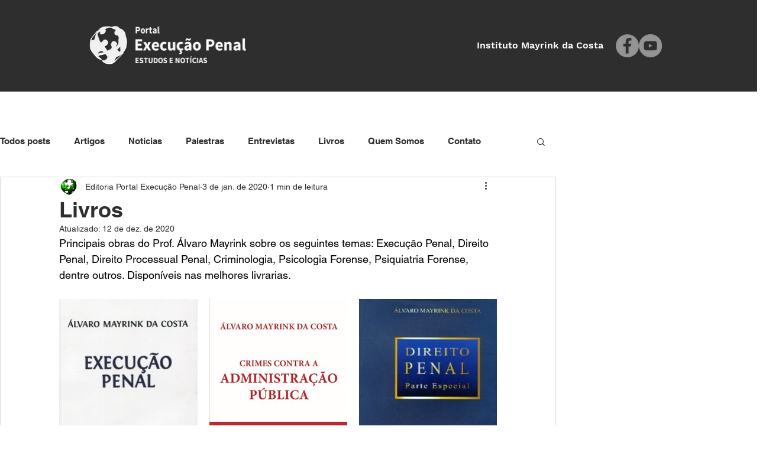

--- FILE ---
content_type: text/css; charset=utf-8
request_url: https://www.execucaopenal.org/_serverless/pro-gallery-css-v4-server/layoutCss?ver=2&id=8bnhl-not-scoped&items=3240_1000_1405%7C3497_277_392%7C3421_200_284%7C4692_1689_2560%7C3491_178_246%7C3461_173_249%7C3418_214_306%7C3505_200_295%7C3180_200_289%7C3692_300_300%7C3482_360_502%7C3427_160_160%7C3657_600_600&container=506_740_1288.328125_720&options=gallerySizeType:px%7CenableInfiniteScroll:true%7CtitlePlacement:SHOW_ON_HOVER%7CimageMargin:20%7CisVertical:false%7CgridStyle:0%7CgalleryLayout:1%7CnumberOfImagesPerRow:0%7CgallerySizePx:300%7CcubeType:fill%7CgalleryThumbnailsAlignment:none
body_size: -68
content:
#pro-gallery-8bnhl-not-scoped [data-hook="item-container"][data-idx="0"].gallery-item-container{opacity: 1 !important;display: block !important;transition: opacity .2s ease !important;top: 0px !important;left: 0px !important;right: auto !important;height: 329px !important;width: 234px !important;} #pro-gallery-8bnhl-not-scoped [data-hook="item-container"][data-idx="0"] .gallery-item-common-info-outer{height: 100% !important;} #pro-gallery-8bnhl-not-scoped [data-hook="item-container"][data-idx="0"] .gallery-item-common-info{height: 100% !important;width: 100% !important;} #pro-gallery-8bnhl-not-scoped [data-hook="item-container"][data-idx="0"] .gallery-item-wrapper{width: 234px !important;height: 329px !important;margin: 0 !important;} #pro-gallery-8bnhl-not-scoped [data-hook="item-container"][data-idx="0"] .gallery-item-content{width: 234px !important;height: 329px !important;margin: 0px 0px !important;opacity: 1 !important;} #pro-gallery-8bnhl-not-scoped [data-hook="item-container"][data-idx="0"] .gallery-item-hover{width: 234px !important;height: 329px !important;opacity: 1 !important;} #pro-gallery-8bnhl-not-scoped [data-hook="item-container"][data-idx="0"] .item-hover-flex-container{width: 234px !important;height: 329px !important;margin: 0px 0px !important;opacity: 1 !important;} #pro-gallery-8bnhl-not-scoped [data-hook="item-container"][data-idx="0"] .gallery-item-wrapper img{width: 100% !important;height: 100% !important;opacity: 1 !important;} #pro-gallery-8bnhl-not-scoped [data-hook="item-container"][data-idx="1"].gallery-item-container{opacity: 1 !important;display: block !important;transition: opacity .2s ease !important;top: 0px !important;left: 254px !important;right: auto !important;height: 329px !important;width: 233px !important;} #pro-gallery-8bnhl-not-scoped [data-hook="item-container"][data-idx="1"] .gallery-item-common-info-outer{height: 100% !important;} #pro-gallery-8bnhl-not-scoped [data-hook="item-container"][data-idx="1"] .gallery-item-common-info{height: 100% !important;width: 100% !important;} #pro-gallery-8bnhl-not-scoped [data-hook="item-container"][data-idx="1"] .gallery-item-wrapper{width: 233px !important;height: 329px !important;margin: 0 !important;} #pro-gallery-8bnhl-not-scoped [data-hook="item-container"][data-idx="1"] .gallery-item-content{width: 233px !important;height: 329px !important;margin: 0px 0px !important;opacity: 1 !important;} #pro-gallery-8bnhl-not-scoped [data-hook="item-container"][data-idx="1"] .gallery-item-hover{width: 233px !important;height: 329px !important;opacity: 1 !important;} #pro-gallery-8bnhl-not-scoped [data-hook="item-container"][data-idx="1"] .item-hover-flex-container{width: 233px !important;height: 329px !important;margin: 0px 0px !important;opacity: 1 !important;} #pro-gallery-8bnhl-not-scoped [data-hook="item-container"][data-idx="1"] .gallery-item-wrapper img{width: 100% !important;height: 100% !important;opacity: 1 !important;} #pro-gallery-8bnhl-not-scoped [data-hook="item-container"][data-idx="2"].gallery-item-container{opacity: 1 !important;display: block !important;transition: opacity .2s ease !important;top: 0px !important;left: 507px !important;right: auto !important;height: 329px !important;width: 233px !important;} #pro-gallery-8bnhl-not-scoped [data-hook="item-container"][data-idx="2"] .gallery-item-common-info-outer{height: 100% !important;} #pro-gallery-8bnhl-not-scoped [data-hook="item-container"][data-idx="2"] .gallery-item-common-info{height: 100% !important;width: 100% !important;} #pro-gallery-8bnhl-not-scoped [data-hook="item-container"][data-idx="2"] .gallery-item-wrapper{width: 233px !important;height: 329px !important;margin: 0 !important;} #pro-gallery-8bnhl-not-scoped [data-hook="item-container"][data-idx="2"] .gallery-item-content{width: 233px !important;height: 329px !important;margin: 0px 0px !important;opacity: 1 !important;} #pro-gallery-8bnhl-not-scoped [data-hook="item-container"][data-idx="2"] .gallery-item-hover{width: 233px !important;height: 329px !important;opacity: 1 !important;} #pro-gallery-8bnhl-not-scoped [data-hook="item-container"][data-idx="2"] .item-hover-flex-container{width: 233px !important;height: 329px !important;margin: 0px 0px !important;opacity: 1 !important;} #pro-gallery-8bnhl-not-scoped [data-hook="item-container"][data-idx="2"] .gallery-item-wrapper img{width: 100% !important;height: 100% !important;opacity: 1 !important;} #pro-gallery-8bnhl-not-scoped [data-hook="item-container"][data-idx="3"].gallery-item-container{opacity: 1 !important;display: block !important;transition: opacity .2s ease !important;top: 349px !important;left: 0px !important;right: auto !important;height: 336px !important;width: 222px !important;} #pro-gallery-8bnhl-not-scoped [data-hook="item-container"][data-idx="3"] .gallery-item-common-info-outer{height: 100% !important;} #pro-gallery-8bnhl-not-scoped [data-hook="item-container"][data-idx="3"] .gallery-item-common-info{height: 100% !important;width: 100% !important;} #pro-gallery-8bnhl-not-scoped [data-hook="item-container"][data-idx="3"] .gallery-item-wrapper{width: 222px !important;height: 336px !important;margin: 0 !important;} #pro-gallery-8bnhl-not-scoped [data-hook="item-container"][data-idx="3"] .gallery-item-content{width: 222px !important;height: 336px !important;margin: 0px 0px !important;opacity: 1 !important;} #pro-gallery-8bnhl-not-scoped [data-hook="item-container"][data-idx="3"] .gallery-item-hover{width: 222px !important;height: 336px !important;opacity: 1 !important;} #pro-gallery-8bnhl-not-scoped [data-hook="item-container"][data-idx="3"] .item-hover-flex-container{width: 222px !important;height: 336px !important;margin: 0px 0px !important;opacity: 1 !important;} #pro-gallery-8bnhl-not-scoped [data-hook="item-container"][data-idx="3"] .gallery-item-wrapper img{width: 100% !important;height: 100% !important;opacity: 1 !important;} #pro-gallery-8bnhl-not-scoped [data-hook="item-container"][data-idx="4"]{display: none !important;} #pro-gallery-8bnhl-not-scoped [data-hook="item-container"][data-idx="5"]{display: none !important;} #pro-gallery-8bnhl-not-scoped [data-hook="item-container"][data-idx="6"]{display: none !important;} #pro-gallery-8bnhl-not-scoped [data-hook="item-container"][data-idx="7"]{display: none !important;} #pro-gallery-8bnhl-not-scoped [data-hook="item-container"][data-idx="8"]{display: none !important;} #pro-gallery-8bnhl-not-scoped [data-hook="item-container"][data-idx="9"]{display: none !important;} #pro-gallery-8bnhl-not-scoped [data-hook="item-container"][data-idx="10"]{display: none !important;} #pro-gallery-8bnhl-not-scoped [data-hook="item-container"][data-idx="11"]{display: none !important;} #pro-gallery-8bnhl-not-scoped [data-hook="item-container"][data-idx="12"]{display: none !important;} #pro-gallery-8bnhl-not-scoped .pro-gallery-prerender{height:1640.0046320361716px !important;}#pro-gallery-8bnhl-not-scoped {height:1640.0046320361716px !important; width:740px !important;}#pro-gallery-8bnhl-not-scoped .pro-gallery-margin-container {height:1640.0046320361716px !important;}#pro-gallery-8bnhl-not-scoped .pro-gallery {height:1640.0046320361716px !important; width:740px !important;}#pro-gallery-8bnhl-not-scoped .pro-gallery-parent-container {height:1640.0046320361716px !important; width:760px !important;}